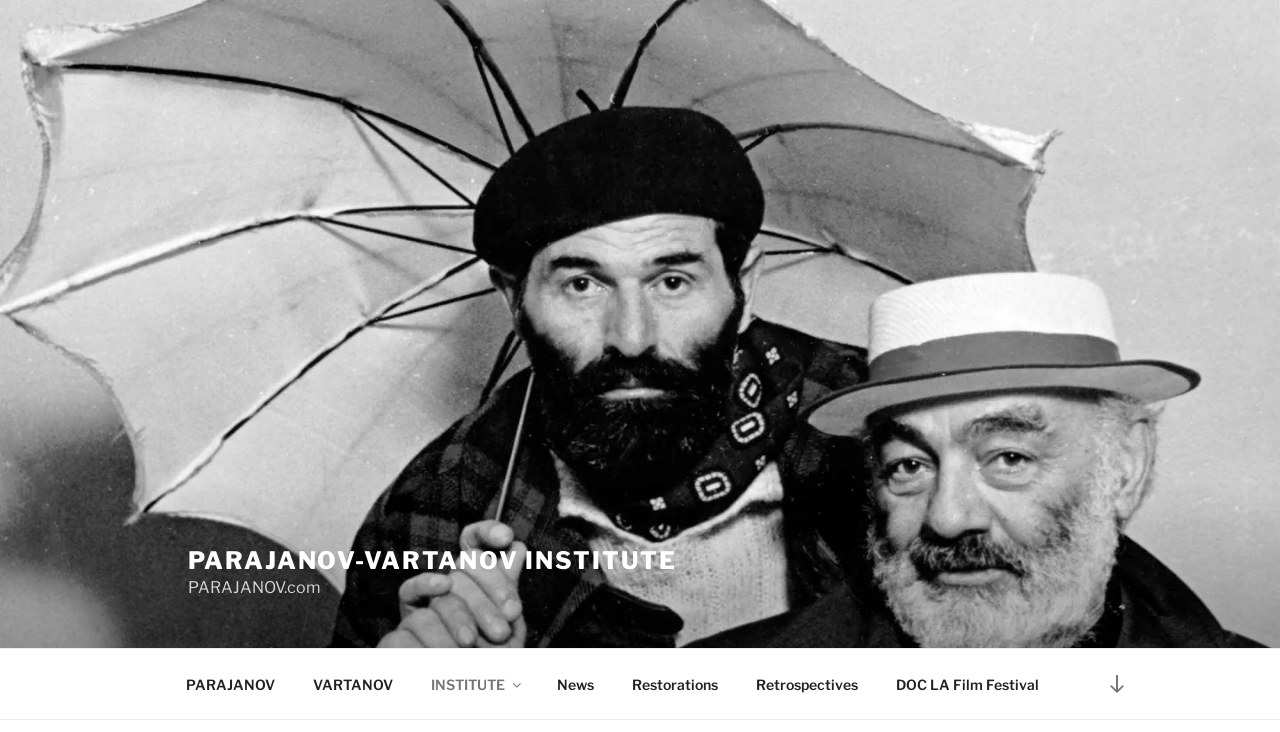

--- FILE ---
content_type: text/css;charset=utf-8
request_url: https://s0.wp.com/?custom-css=1&csblog=8dzX5&cscache=6&csrev=35
body_size: 69
content:
.site-footer,.site-footer a,.site-footer h2{background-color:#2b2b2b;color:#fff}@media screen and (max-device-width: 768px){.has-header-image .custom-header-media img{object-fit:contain;position:relative}.has-header-image.twentyseventeen-front-page .custom-header{height:30vh}}.site-title{font-size:1.5em}@media screen and (max-device-width: 768px){.site-title{font-size:.4em}}@media screen and (max-device-width: 768px){.home .panel-image{display:none}}.custom-header{height:700px}.custom-header{height:700px}@media screen and (max-device-width: 768px){.custom-header{height:250px}}#actionbar{display:none}